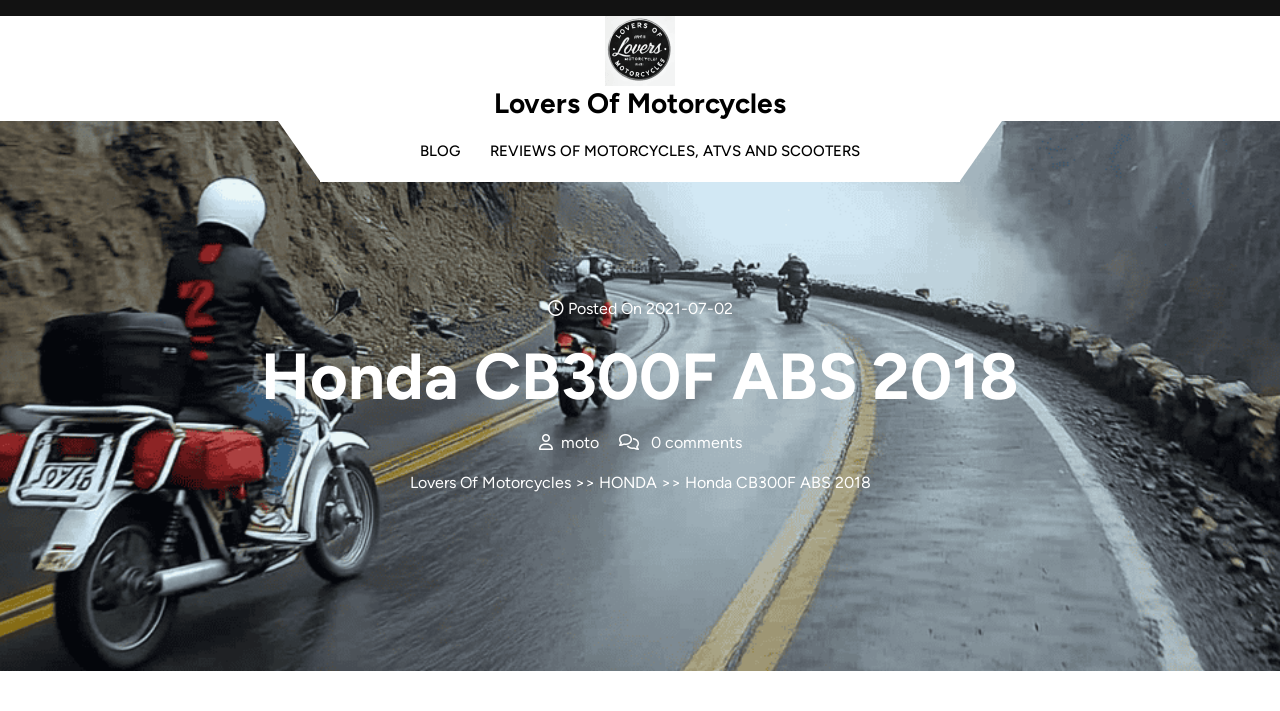

--- FILE ---
content_type: text/html; charset=UTF-8
request_url: https://loversofmoto.com/honda-cb300f-abs-2018/
body_size: 14543
content:

<!DOCTYPE html>
<html lang="en-US">
<head>

<meta http-equiv="Content-Type" content="text/html; charset=UTF-8" />
<meta name="viewport" content="width=device-width, initial-scale=1.0, maximum-scale=1.2, user-scalable=yes" />

<meta name='robots' content='index, follow, max-image-preview:large, max-snippet:-1, max-video-preview:-1' />
	<style>img:is([sizes="auto" i], [sizes^="auto," i]) { contain-intrinsic-size: 3000px 1500px }</style>
	
	<!-- This site is optimized with the Yoast SEO plugin v25.7 - https://yoast.com/wordpress/plugins/seo/ -->
	<title>Review of Honda CB300F ABS 2018: pictures, live photos &amp; description Honda CB300F ABS 2018 &#060; Lovers Of Motorcycles</title>
	<meta name="description" content="If you are interested in motorcycle technology, be sure to check the review of Honda CB300F ABS 2018: images, real photos." />
	<link rel="canonical" href="https://loversofmoto.com/honda-cb300f-abs-2018/" />
	<meta property="og:locale" content="en_US" />
	<meta property="og:type" content="article" />
	<meta property="og:title" content="Review of Honda CB300F ABS 2018: pictures, live photos &amp; description Honda CB300F ABS 2018 &#060; Lovers Of Motorcycles" />
	<meta property="og:description" content="If you are interested in motorcycle technology, be sure to check the review of Honda CB300F ABS 2018: images, real photos." />
	<meta property="og:url" content="https://loversofmoto.com/honda-cb300f-abs-2018/" />
	<meta property="og:site_name" content="Lovers Of Motorcycles" />
	<meta property="article:published_time" content="2021-07-02T10:22:19+00:00" />
	<meta property="article:modified_time" content="2024-01-26T02:41:34+00:00" />
	<meta property="og:image" content="http://loversofmoto.com/wp-content/uploads/2019/02/Honda-CB300F-ABS-2018-1.jpg" />
	<meta property="og:image:width" content="750" />
	<meta property="og:image:height" content="612" />
	<meta property="og:image:type" content="image/jpeg" />
	<meta name="author" content="moto" />
	<meta name="twitter:card" content="summary_large_image" />
	<meta name="twitter:label1" content="Written by" />
	<meta name="twitter:data1" content="moto" />
	<script type="application/ld+json" class="yoast-schema-graph">{"@context":"https://schema.org","@graph":[{"@type":"Article","@id":"https://loversofmoto.com/honda-cb300f-abs-2018/#article","isPartOf":{"@id":"https://loversofmoto.com/honda-cb300f-abs-2018/"},"author":{"name":"moto","@id":"https://loversofmoto.com/#/schema/person/e753170b83811eb2e8ff3db214fb86cf"},"headline":"Honda CB300F ABS 2018","datePublished":"2021-07-02T10:22:19+00:00","dateModified":"2024-01-26T02:41:34+00:00","mainEntityOfPage":{"@id":"https://loversofmoto.com/honda-cb300f-abs-2018/"},"wordCount":4,"commentCount":0,"publisher":{"@id":"https://loversofmoto.com/#organization"},"image":{"@id":"https://loversofmoto.com/honda-cb300f-abs-2018/#primaryimage"},"thumbnailUrl":"https://loversofmoto.com/wp-content/uploads/2019/02/Honda-CB300F-ABS-2018-1.jpg","articleSection":["HONDA"],"inLanguage":"en-US","potentialAction":[{"@type":"CommentAction","name":"Comment","target":["https://loversofmoto.com/honda-cb300f-abs-2018/#respond"]}]},{"@type":"WebPage","@id":"https://loversofmoto.com/honda-cb300f-abs-2018/","url":"https://loversofmoto.com/honda-cb300f-abs-2018/","name":"Review of Honda CB300F ABS 2018: pictures, live photos & description Honda CB300F ABS 2018 &#060; Lovers Of Motorcycles","isPartOf":{"@id":"https://loversofmoto.com/#website"},"primaryImageOfPage":{"@id":"https://loversofmoto.com/honda-cb300f-abs-2018/#primaryimage"},"image":{"@id":"https://loversofmoto.com/honda-cb300f-abs-2018/#primaryimage"},"thumbnailUrl":"https://loversofmoto.com/wp-content/uploads/2019/02/Honda-CB300F-ABS-2018-1.jpg","datePublished":"2021-07-02T10:22:19+00:00","dateModified":"2024-01-26T02:41:34+00:00","description":"If you are interested in motorcycle technology, be sure to check the review of Honda CB300F ABS 2018: images, real photos.","breadcrumb":{"@id":"https://loversofmoto.com/honda-cb300f-abs-2018/#breadcrumb"},"inLanguage":"en-US","potentialAction":[{"@type":"ReadAction","target":["https://loversofmoto.com/honda-cb300f-abs-2018/"]}]},{"@type":"ImageObject","inLanguage":"en-US","@id":"https://loversofmoto.com/honda-cb300f-abs-2018/#primaryimage","url":"https://loversofmoto.com/wp-content/uploads/2019/02/Honda-CB300F-ABS-2018-1.jpg","contentUrl":"https://loversofmoto.com/wp-content/uploads/2019/02/Honda-CB300F-ABS-2018-1.jpg","width":750,"height":612},{"@type":"BreadcrumbList","@id":"https://loversofmoto.com/honda-cb300f-abs-2018/#breadcrumb","itemListElement":[{"@type":"ListItem","position":1,"name":"Home","item":"https://loversofmoto.com/"},{"@type":"ListItem","position":2,"name":"blog","item":"https://loversofmoto.com/blog/"},{"@type":"ListItem","position":3,"name":"Honda CB300F ABS 2018"}]},{"@type":"WebSite","@id":"https://loversofmoto.com/#website","url":"https://loversofmoto.com/","name":"Lovers Of Motorcycles","description":"","publisher":{"@id":"https://loversofmoto.com/#organization"},"potentialAction":[{"@type":"SearchAction","target":{"@type":"EntryPoint","urlTemplate":"https://loversofmoto.com/?s={search_term_string}"},"query-input":{"@type":"PropertyValueSpecification","valueRequired":true,"valueName":"search_term_string"}}],"inLanguage":"en-US"},{"@type":"Organization","@id":"https://loversofmoto.com/#organization","name":"Lovers Of Motorcycles","url":"https://loversofmoto.com/","logo":{"@type":"ImageObject","inLanguage":"en-US","@id":"https://loversofmoto.com/#/schema/logo/image/","url":"https://loversofmoto.com/wp-content/uploads/2025/01/cropped-Lovers_Of_Motorcycles_Logo_1_Transparent.png","contentUrl":"https://loversofmoto.com/wp-content/uploads/2025/01/cropped-Lovers_Of_Motorcycles_Logo_1_Transparent.png","width":70,"height":70,"caption":"Lovers Of Motorcycles"},"image":{"@id":"https://loversofmoto.com/#/schema/logo/image/"}},{"@type":"Person","@id":"https://loversofmoto.com/#/schema/person/e753170b83811eb2e8ff3db214fb86cf","name":"moto"}]}</script>
	<!-- / Yoast SEO plugin. -->


<link rel='dns-prefetch' href='//www.googletagmanager.com' />
<link rel="alternate" type="application/rss+xml" title="Lovers Of Motorcycles &raquo; Feed" href="https://loversofmoto.com/feed/" />
<link rel="alternate" type="application/rss+xml" title="Lovers Of Motorcycles &raquo; Comments Feed" href="https://loversofmoto.com/comments/feed/" />
<link rel="alternate" type="application/rss+xml" title="Lovers Of Motorcycles &raquo; Honda CB300F ABS 2018 Comments Feed" href="https://loversofmoto.com/honda-cb300f-abs-2018/feed/" />
<script type="text/javascript">
/* <![CDATA[ */
window._wpemojiSettings = {"baseUrl":"https:\/\/s.w.org\/images\/core\/emoji\/16.0.1\/72x72\/","ext":".png","svgUrl":"https:\/\/s.w.org\/images\/core\/emoji\/16.0.1\/svg\/","svgExt":".svg","source":{"concatemoji":"https:\/\/loversofmoto.com\/wp-includes\/js\/wp-emoji-release.min.js?ver=6.8.3"}};
/*! This file is auto-generated */
!function(s,n){var o,i,e;function c(e){try{var t={supportTests:e,timestamp:(new Date).valueOf()};sessionStorage.setItem(o,JSON.stringify(t))}catch(e){}}function p(e,t,n){e.clearRect(0,0,e.canvas.width,e.canvas.height),e.fillText(t,0,0);var t=new Uint32Array(e.getImageData(0,0,e.canvas.width,e.canvas.height).data),a=(e.clearRect(0,0,e.canvas.width,e.canvas.height),e.fillText(n,0,0),new Uint32Array(e.getImageData(0,0,e.canvas.width,e.canvas.height).data));return t.every(function(e,t){return e===a[t]})}function u(e,t){e.clearRect(0,0,e.canvas.width,e.canvas.height),e.fillText(t,0,0);for(var n=e.getImageData(16,16,1,1),a=0;a<n.data.length;a++)if(0!==n.data[a])return!1;return!0}function f(e,t,n,a){switch(t){case"flag":return n(e,"\ud83c\udff3\ufe0f\u200d\u26a7\ufe0f","\ud83c\udff3\ufe0f\u200b\u26a7\ufe0f")?!1:!n(e,"\ud83c\udde8\ud83c\uddf6","\ud83c\udde8\u200b\ud83c\uddf6")&&!n(e,"\ud83c\udff4\udb40\udc67\udb40\udc62\udb40\udc65\udb40\udc6e\udb40\udc67\udb40\udc7f","\ud83c\udff4\u200b\udb40\udc67\u200b\udb40\udc62\u200b\udb40\udc65\u200b\udb40\udc6e\u200b\udb40\udc67\u200b\udb40\udc7f");case"emoji":return!a(e,"\ud83e\udedf")}return!1}function g(e,t,n,a){var r="undefined"!=typeof WorkerGlobalScope&&self instanceof WorkerGlobalScope?new OffscreenCanvas(300,150):s.createElement("canvas"),o=r.getContext("2d",{willReadFrequently:!0}),i=(o.textBaseline="top",o.font="600 32px Arial",{});return e.forEach(function(e){i[e]=t(o,e,n,a)}),i}function t(e){var t=s.createElement("script");t.src=e,t.defer=!0,s.head.appendChild(t)}"undefined"!=typeof Promise&&(o="wpEmojiSettingsSupports",i=["flag","emoji"],n.supports={everything:!0,everythingExceptFlag:!0},e=new Promise(function(e){s.addEventListener("DOMContentLoaded",e,{once:!0})}),new Promise(function(t){var n=function(){try{var e=JSON.parse(sessionStorage.getItem(o));if("object"==typeof e&&"number"==typeof e.timestamp&&(new Date).valueOf()<e.timestamp+604800&&"object"==typeof e.supportTests)return e.supportTests}catch(e){}return null}();if(!n){if("undefined"!=typeof Worker&&"undefined"!=typeof OffscreenCanvas&&"undefined"!=typeof URL&&URL.createObjectURL&&"undefined"!=typeof Blob)try{var e="postMessage("+g.toString()+"("+[JSON.stringify(i),f.toString(),p.toString(),u.toString()].join(",")+"));",a=new Blob([e],{type:"text/javascript"}),r=new Worker(URL.createObjectURL(a),{name:"wpTestEmojiSupports"});return void(r.onmessage=function(e){c(n=e.data),r.terminate(),t(n)})}catch(e){}c(n=g(i,f,p,u))}t(n)}).then(function(e){for(var t in e)n.supports[t]=e[t],n.supports.everything=n.supports.everything&&n.supports[t],"flag"!==t&&(n.supports.everythingExceptFlag=n.supports.everythingExceptFlag&&n.supports[t]);n.supports.everythingExceptFlag=n.supports.everythingExceptFlag&&!n.supports.flag,n.DOMReady=!1,n.readyCallback=function(){n.DOMReady=!0}}).then(function(){return e}).then(function(){var e;n.supports.everything||(n.readyCallback(),(e=n.source||{}).concatemoji?t(e.concatemoji):e.wpemoji&&e.twemoji&&(t(e.twemoji),t(e.wpemoji)))}))}((window,document),window._wpemojiSettings);
/* ]]> */
</script>
<style id='wp-emoji-styles-inline-css' type='text/css'>

	img.wp-smiley, img.emoji {
		display: inline !important;
		border: none !important;
		box-shadow: none !important;
		height: 1em !important;
		width: 1em !important;
		margin: 0 0.07em !important;
		vertical-align: -0.1em !important;
		background: none !important;
		padding: 0 !important;
	}
</style>
<link rel='stylesheet' id='wp-block-library-css' href='https://loversofmoto.com/wp-includes/css/dist/block-library/style.min.css?ver=6.8.3' type='text/css' media='all' />
<style id='wp-block-library-theme-inline-css' type='text/css'>
.wp-block-audio :where(figcaption){color:#555;font-size:13px;text-align:center}.is-dark-theme .wp-block-audio :where(figcaption){color:#ffffffa6}.wp-block-audio{margin:0 0 1em}.wp-block-code{border:1px solid #ccc;border-radius:4px;font-family:Menlo,Consolas,monaco,monospace;padding:.8em 1em}.wp-block-embed :where(figcaption){color:#555;font-size:13px;text-align:center}.is-dark-theme .wp-block-embed :where(figcaption){color:#ffffffa6}.wp-block-embed{margin:0 0 1em}.blocks-gallery-caption{color:#555;font-size:13px;text-align:center}.is-dark-theme .blocks-gallery-caption{color:#ffffffa6}:root :where(.wp-block-image figcaption){color:#555;font-size:13px;text-align:center}.is-dark-theme :root :where(.wp-block-image figcaption){color:#ffffffa6}.wp-block-image{margin:0 0 1em}.wp-block-pullquote{border-bottom:4px solid;border-top:4px solid;color:currentColor;margin-bottom:1.75em}.wp-block-pullquote cite,.wp-block-pullquote footer,.wp-block-pullquote__citation{color:currentColor;font-size:.8125em;font-style:normal;text-transform:uppercase}.wp-block-quote{border-left:.25em solid;margin:0 0 1.75em;padding-left:1em}.wp-block-quote cite,.wp-block-quote footer{color:currentColor;font-size:.8125em;font-style:normal;position:relative}.wp-block-quote:where(.has-text-align-right){border-left:none;border-right:.25em solid;padding-left:0;padding-right:1em}.wp-block-quote:where(.has-text-align-center){border:none;padding-left:0}.wp-block-quote.is-large,.wp-block-quote.is-style-large,.wp-block-quote:where(.is-style-plain){border:none}.wp-block-search .wp-block-search__label{font-weight:700}.wp-block-search__button{border:1px solid #ccc;padding:.375em .625em}:where(.wp-block-group.has-background){padding:1.25em 2.375em}.wp-block-separator.has-css-opacity{opacity:.4}.wp-block-separator{border:none;border-bottom:2px solid;margin-left:auto;margin-right:auto}.wp-block-separator.has-alpha-channel-opacity{opacity:1}.wp-block-separator:not(.is-style-wide):not(.is-style-dots){width:100px}.wp-block-separator.has-background:not(.is-style-dots){border-bottom:none;height:1px}.wp-block-separator.has-background:not(.is-style-wide):not(.is-style-dots){height:2px}.wp-block-table{margin:0 0 1em}.wp-block-table td,.wp-block-table th{word-break:normal}.wp-block-table :where(figcaption){color:#555;font-size:13px;text-align:center}.is-dark-theme .wp-block-table :where(figcaption){color:#ffffffa6}.wp-block-video :where(figcaption){color:#555;font-size:13px;text-align:center}.is-dark-theme .wp-block-video :where(figcaption){color:#ffffffa6}.wp-block-video{margin:0 0 1em}:root :where(.wp-block-template-part.has-background){margin-bottom:0;margin-top:0;padding:1.25em 2.375em}
</style>
<style id='classic-theme-styles-inline-css' type='text/css'>
/*! This file is auto-generated */
.wp-block-button__link{color:#fff;background-color:#32373c;border-radius:9999px;box-shadow:none;text-decoration:none;padding:calc(.667em + 2px) calc(1.333em + 2px);font-size:1.125em}.wp-block-file__button{background:#32373c;color:#fff;text-decoration:none}
</style>
<style id='global-styles-inline-css' type='text/css'>
:root{--wp--preset--aspect-ratio--square: 1;--wp--preset--aspect-ratio--4-3: 4/3;--wp--preset--aspect-ratio--3-4: 3/4;--wp--preset--aspect-ratio--3-2: 3/2;--wp--preset--aspect-ratio--2-3: 2/3;--wp--preset--aspect-ratio--16-9: 16/9;--wp--preset--aspect-ratio--9-16: 9/16;--wp--preset--color--black: #000000;--wp--preset--color--cyan-bluish-gray: #abb8c3;--wp--preset--color--white: #ffffff;--wp--preset--color--pale-pink: #f78da7;--wp--preset--color--vivid-red: #cf2e2e;--wp--preset--color--luminous-vivid-orange: #ff6900;--wp--preset--color--luminous-vivid-amber: #fcb900;--wp--preset--color--light-green-cyan: #7bdcb5;--wp--preset--color--vivid-green-cyan: #00d084;--wp--preset--color--pale-cyan-blue: #8ed1fc;--wp--preset--color--vivid-cyan-blue: #0693e3;--wp--preset--color--vivid-purple: #9b51e0;--wp--preset--gradient--vivid-cyan-blue-to-vivid-purple: linear-gradient(135deg,rgba(6,147,227,1) 0%,rgb(155,81,224) 100%);--wp--preset--gradient--light-green-cyan-to-vivid-green-cyan: linear-gradient(135deg,rgb(122,220,180) 0%,rgb(0,208,130) 100%);--wp--preset--gradient--luminous-vivid-amber-to-luminous-vivid-orange: linear-gradient(135deg,rgba(252,185,0,1) 0%,rgba(255,105,0,1) 100%);--wp--preset--gradient--luminous-vivid-orange-to-vivid-red: linear-gradient(135deg,rgba(255,105,0,1) 0%,rgb(207,46,46) 100%);--wp--preset--gradient--very-light-gray-to-cyan-bluish-gray: linear-gradient(135deg,rgb(238,238,238) 0%,rgb(169,184,195) 100%);--wp--preset--gradient--cool-to-warm-spectrum: linear-gradient(135deg,rgb(74,234,220) 0%,rgb(151,120,209) 20%,rgb(207,42,186) 40%,rgb(238,44,130) 60%,rgb(251,105,98) 80%,rgb(254,248,76) 100%);--wp--preset--gradient--blush-light-purple: linear-gradient(135deg,rgb(255,206,236) 0%,rgb(152,150,240) 100%);--wp--preset--gradient--blush-bordeaux: linear-gradient(135deg,rgb(254,205,165) 0%,rgb(254,45,45) 50%,rgb(107,0,62) 100%);--wp--preset--gradient--luminous-dusk: linear-gradient(135deg,rgb(255,203,112) 0%,rgb(199,81,192) 50%,rgb(65,88,208) 100%);--wp--preset--gradient--pale-ocean: linear-gradient(135deg,rgb(255,245,203) 0%,rgb(182,227,212) 50%,rgb(51,167,181) 100%);--wp--preset--gradient--electric-grass: linear-gradient(135deg,rgb(202,248,128) 0%,rgb(113,206,126) 100%);--wp--preset--gradient--midnight: linear-gradient(135deg,rgb(2,3,129) 0%,rgb(40,116,252) 100%);--wp--preset--font-size--small: 13px;--wp--preset--font-size--medium: 20px;--wp--preset--font-size--large: 36px;--wp--preset--font-size--x-large: 42px;--wp--preset--spacing--20: 0.44rem;--wp--preset--spacing--30: 0.67rem;--wp--preset--spacing--40: 1rem;--wp--preset--spacing--50: 1.5rem;--wp--preset--spacing--60: 2.25rem;--wp--preset--spacing--70: 3.38rem;--wp--preset--spacing--80: 5.06rem;--wp--preset--shadow--natural: 6px 6px 9px rgba(0, 0, 0, 0.2);--wp--preset--shadow--deep: 12px 12px 50px rgba(0, 0, 0, 0.4);--wp--preset--shadow--sharp: 6px 6px 0px rgba(0, 0, 0, 0.2);--wp--preset--shadow--outlined: 6px 6px 0px -3px rgba(255, 255, 255, 1), 6px 6px rgba(0, 0, 0, 1);--wp--preset--shadow--crisp: 6px 6px 0px rgba(0, 0, 0, 1);}:where(.is-layout-flex){gap: 0.5em;}:where(.is-layout-grid){gap: 0.5em;}body .is-layout-flex{display: flex;}.is-layout-flex{flex-wrap: wrap;align-items: center;}.is-layout-flex > :is(*, div){margin: 0;}body .is-layout-grid{display: grid;}.is-layout-grid > :is(*, div){margin: 0;}:where(.wp-block-columns.is-layout-flex){gap: 2em;}:where(.wp-block-columns.is-layout-grid){gap: 2em;}:where(.wp-block-post-template.is-layout-flex){gap: 1.25em;}:where(.wp-block-post-template.is-layout-grid){gap: 1.25em;}.has-black-color{color: var(--wp--preset--color--black) !important;}.has-cyan-bluish-gray-color{color: var(--wp--preset--color--cyan-bluish-gray) !important;}.has-white-color{color: var(--wp--preset--color--white) !important;}.has-pale-pink-color{color: var(--wp--preset--color--pale-pink) !important;}.has-vivid-red-color{color: var(--wp--preset--color--vivid-red) !important;}.has-luminous-vivid-orange-color{color: var(--wp--preset--color--luminous-vivid-orange) !important;}.has-luminous-vivid-amber-color{color: var(--wp--preset--color--luminous-vivid-amber) !important;}.has-light-green-cyan-color{color: var(--wp--preset--color--light-green-cyan) !important;}.has-vivid-green-cyan-color{color: var(--wp--preset--color--vivid-green-cyan) !important;}.has-pale-cyan-blue-color{color: var(--wp--preset--color--pale-cyan-blue) !important;}.has-vivid-cyan-blue-color{color: var(--wp--preset--color--vivid-cyan-blue) !important;}.has-vivid-purple-color{color: var(--wp--preset--color--vivid-purple) !important;}.has-black-background-color{background-color: var(--wp--preset--color--black) !important;}.has-cyan-bluish-gray-background-color{background-color: var(--wp--preset--color--cyan-bluish-gray) !important;}.has-white-background-color{background-color: var(--wp--preset--color--white) !important;}.has-pale-pink-background-color{background-color: var(--wp--preset--color--pale-pink) !important;}.has-vivid-red-background-color{background-color: var(--wp--preset--color--vivid-red) !important;}.has-luminous-vivid-orange-background-color{background-color: var(--wp--preset--color--luminous-vivid-orange) !important;}.has-luminous-vivid-amber-background-color{background-color: var(--wp--preset--color--luminous-vivid-amber) !important;}.has-light-green-cyan-background-color{background-color: var(--wp--preset--color--light-green-cyan) !important;}.has-vivid-green-cyan-background-color{background-color: var(--wp--preset--color--vivid-green-cyan) !important;}.has-pale-cyan-blue-background-color{background-color: var(--wp--preset--color--pale-cyan-blue) !important;}.has-vivid-cyan-blue-background-color{background-color: var(--wp--preset--color--vivid-cyan-blue) !important;}.has-vivid-purple-background-color{background-color: var(--wp--preset--color--vivid-purple) !important;}.has-black-border-color{border-color: var(--wp--preset--color--black) !important;}.has-cyan-bluish-gray-border-color{border-color: var(--wp--preset--color--cyan-bluish-gray) !important;}.has-white-border-color{border-color: var(--wp--preset--color--white) !important;}.has-pale-pink-border-color{border-color: var(--wp--preset--color--pale-pink) !important;}.has-vivid-red-border-color{border-color: var(--wp--preset--color--vivid-red) !important;}.has-luminous-vivid-orange-border-color{border-color: var(--wp--preset--color--luminous-vivid-orange) !important;}.has-luminous-vivid-amber-border-color{border-color: var(--wp--preset--color--luminous-vivid-amber) !important;}.has-light-green-cyan-border-color{border-color: var(--wp--preset--color--light-green-cyan) !important;}.has-vivid-green-cyan-border-color{border-color: var(--wp--preset--color--vivid-green-cyan) !important;}.has-pale-cyan-blue-border-color{border-color: var(--wp--preset--color--pale-cyan-blue) !important;}.has-vivid-cyan-blue-border-color{border-color: var(--wp--preset--color--vivid-cyan-blue) !important;}.has-vivid-purple-border-color{border-color: var(--wp--preset--color--vivid-purple) !important;}.has-vivid-cyan-blue-to-vivid-purple-gradient-background{background: var(--wp--preset--gradient--vivid-cyan-blue-to-vivid-purple) !important;}.has-light-green-cyan-to-vivid-green-cyan-gradient-background{background: var(--wp--preset--gradient--light-green-cyan-to-vivid-green-cyan) !important;}.has-luminous-vivid-amber-to-luminous-vivid-orange-gradient-background{background: var(--wp--preset--gradient--luminous-vivid-amber-to-luminous-vivid-orange) !important;}.has-luminous-vivid-orange-to-vivid-red-gradient-background{background: var(--wp--preset--gradient--luminous-vivid-orange-to-vivid-red) !important;}.has-very-light-gray-to-cyan-bluish-gray-gradient-background{background: var(--wp--preset--gradient--very-light-gray-to-cyan-bluish-gray) !important;}.has-cool-to-warm-spectrum-gradient-background{background: var(--wp--preset--gradient--cool-to-warm-spectrum) !important;}.has-blush-light-purple-gradient-background{background: var(--wp--preset--gradient--blush-light-purple) !important;}.has-blush-bordeaux-gradient-background{background: var(--wp--preset--gradient--blush-bordeaux) !important;}.has-luminous-dusk-gradient-background{background: var(--wp--preset--gradient--luminous-dusk) !important;}.has-pale-ocean-gradient-background{background: var(--wp--preset--gradient--pale-ocean) !important;}.has-electric-grass-gradient-background{background: var(--wp--preset--gradient--electric-grass) !important;}.has-midnight-gradient-background{background: var(--wp--preset--gradient--midnight) !important;}.has-small-font-size{font-size: var(--wp--preset--font-size--small) !important;}.has-medium-font-size{font-size: var(--wp--preset--font-size--medium) !important;}.has-large-font-size{font-size: var(--wp--preset--font-size--large) !important;}.has-x-large-font-size{font-size: var(--wp--preset--font-size--x-large) !important;}
:where(.wp-block-post-template.is-layout-flex){gap: 1.25em;}:where(.wp-block-post-template.is-layout-grid){gap: 1.25em;}
:where(.wp-block-columns.is-layout-flex){gap: 2em;}:where(.wp-block-columns.is-layout-grid){gap: 2em;}
:root :where(.wp-block-pullquote){font-size: 1.5em;line-height: 1.6;}
</style>
<link rel='stylesheet' id='related-posts-by-taxonomy-css' href='https://loversofmoto.com/wp-content/plugins/related-posts-by-taxonomy/includes/assets/css/styles.css?ver=6.8.3' type='text/css' media='all' />
<link rel='stylesheet' id='Figtree-css' href='https://loversofmoto.com/wp-content/fonts/eb30ee7d693bd883ce5bd37b190ca785.css?ver=1.0' type='text/css' media='all' />
<link rel='stylesheet' id='bootstrap-css-css' href='https://loversofmoto.com/wp-content/themes/ev-bike-shop/assets/css/bootstrap.css?ver=4.5.0' type='text/css' media='all' />
<link rel='stylesheet' id='fontawesome-css-css' href='https://loversofmoto.com/wp-content/themes/ev-bike-shop/assets/css/fontawesome-all.css?ver=4.5.0' type='text/css' media='all' />
<link rel='stylesheet' id='ev-bike-shop-style-css' href='https://loversofmoto.com/wp-content/themes/ev-bike-shop/style.css?ver=6.8.3' type='text/css' media='all' />
<style id='ev-bike-shop-style-inline-css' type='text/css'>
:root {--primary-theme-color: #3EB489!important;}.scroll-up{right: 30px;!important;left: auto;!important;}

				.header-image-box{
					background-image: url(https://loversofmoto.com/wp-content/uploads/2025/01/cropped-u9776164133_few_motorcycles_ATVs_and_scooters_on_the_same_roa_c891dfb1-9535-44bf-a40b-485125376a53_0.png) !important;
					-webkit-background-size: cover !important;
					-moz-background-size: cover !important;
					-o-background-size: cover !important;
					background-size: cover !important;
					height: 550px;
				    display: flex;
				    align-items: center;
				}

		.custom-logo{
			height: px !important;
			width: px !important;
		}
	
</style>
<link rel='stylesheet' id='ev-bike-shop-responsive-css-css' href='https://loversofmoto.com/wp-content/themes/ev-bike-shop/assets/css/responsive.css?ver=2.3.4' type='text/css' media='all' />
<link rel='stylesheet' id='animate-css-css' href='https://loversofmoto.com/wp-content/themes/ev-bike-shop/assets/css/animate.css?ver=6.8.3' type='text/css' media='all' />
<link rel='stylesheet' id='recent-posts-widget-with-thumbnails-public-style-css' href='https://loversofmoto.com/wp-content/plugins/recent-posts-widget-with-thumbnails/public.css?ver=7.1.1' type='text/css' media='all' />
<link rel='stylesheet' id='jquery-lazyloadxt-spinner-css-css' href='//loversofmoto.com/wp-content/plugins/a3-lazy-load/assets/css/jquery.lazyloadxt.spinner.css?ver=6.8.3' type='text/css' media='all' />
<link rel='stylesheet' id='a3a3_lazy_load-css' href='//loversofmoto.com/wp-content/uploads/sass/a3_lazy_load.min.css?ver=1586152085' type='text/css' media='all' />
<script type="text/javascript" src="https://loversofmoto.com/wp-includes/js/jquery/jquery.min.js?ver=3.7.1" id="jquery-core-js"></script>
<script type="text/javascript" src="https://loversofmoto.com/wp-includes/js/jquery/jquery-migrate.min.js?ver=3.4.1" id="jquery-migrate-js"></script>
<script type="text/javascript" src="https://loversofmoto.com/wp-content/themes/ev-bike-shop/assets/js/wow.js?ver=6.8.3" id="wow-js-js"></script>

<!-- Google tag (gtag.js) snippet added by Site Kit -->
<!-- Google Analytics snippet added by Site Kit -->
<script type="text/javascript" src="https://www.googletagmanager.com/gtag/js?id=G-X9KSH3HQ8V" id="google_gtagjs-js" async></script>
<script type="text/javascript" id="google_gtagjs-js-after">
/* <![CDATA[ */
window.dataLayer = window.dataLayer || [];function gtag(){dataLayer.push(arguments);}
gtag("set","linker",{"domains":["loversofmoto.com"]});
gtag("js", new Date());
gtag("set", "developer_id.dZTNiMT", true);
gtag("config", "G-X9KSH3HQ8V");
/* ]]> */
</script>
<link rel="https://api.w.org/" href="https://loversofmoto.com/wp-json/" /><link rel="alternate" title="JSON" type="application/json" href="https://loversofmoto.com/wp-json/wp/v2/posts/33079" /><link rel="EditURI" type="application/rsd+xml" title="RSD" href="https://loversofmoto.com/xmlrpc.php?rsd" />
<meta name="generator" content="WordPress 6.8.3" />
<link rel='shortlink' href='https://loversofmoto.com/?p=33079' />
<link rel="alternate" title="oEmbed (JSON)" type="application/json+oembed" href="https://loversofmoto.com/wp-json/oembed/1.0/embed?url=https%3A%2F%2Floversofmoto.com%2Fhonda-cb300f-abs-2018%2F" />
<link rel="alternate" title="oEmbed (XML)" type="text/xml+oembed" href="https://loversofmoto.com/wp-json/oembed/1.0/embed?url=https%3A%2F%2Floversofmoto.com%2Fhonda-cb300f-abs-2018%2F&#038;format=xml" />
<meta name="generator" content="Site Kit by Google 1.170.0" /><style type="text/css" id="custom-background-css">
body.custom-background { background-color: #ffffff; }
</style>
	<link rel="icon" href="https://loversofmoto.com/wp-content/uploads/2016/06/cropped-loversofmoto_logo-32x32.png" sizes="32x32" />
<link rel="icon" href="https://loversofmoto.com/wp-content/uploads/2016/06/cropped-loversofmoto_logo-192x192.png" sizes="192x192" />
<link rel="apple-touch-icon" href="https://loversofmoto.com/wp-content/uploads/2016/06/cropped-loversofmoto_logo-180x180.png" />
<meta name="msapplication-TileImage" content="https://loversofmoto.com/wp-content/uploads/2016/06/cropped-loversofmoto_logo-270x270.png" />

</head>

<body class="wp-singular post-template-default single single-post postid-33079 single-format-standard custom-background wp-custom-logo wp-embed-responsive wp-theme-ev-bike-shop">

<a class="skip-link screen-reader-text" href="#content">Skip to content</a>

<div class="topheader">
	<div class="container-fluid">
		<div class="row">
			<div class="col-lg-7 col-md-6 col-sm-6 text-md-start text-center align-self-center adver-text py-2">
							</div>
			<div class="col-lg-5 col-md-6 col-sm-6 align-self-center text-center text-md-end py-2">
											</div>
		</div>
	</div>
</div>

<div class="middle-header">
	<div class="container">
		<div class="row">
			<div class="col-lg-4 col-md-4 col-sm-4 align-self-center">
							</div>
			<div class="col-lg-4 col-md-4 col-sm-4 align-self-center">
				<div class="logo text-center mb-3 mb-md-0">
					<div class="logo-image ">
						<a href="https://loversofmoto.com/" class="custom-logo-link" rel="home"><img width="70" height="70" src="https://loversofmoto.com/wp-content/uploads/2025/01/cropped-Lovers_Of_Motorcycles_Logo_1_Transparent.png" class="custom-logo" alt="Lovers Of Motorcycles" decoding="async" srcset="https://loversofmoto.com/wp-content/uploads/2025/01/cropped-Lovers_Of_Motorcycles_Logo_1_Transparent.png 70w, https://loversofmoto.com/wp-content/uploads/2025/01/cropped-Lovers_Of_Motorcycles_Logo_1_Transparent-60x60.png 60w" sizes="(max-width: 70px) 100vw, 70px" /></a>					</div>
					<div class="logo-content">
						<a href="https://loversofmoto.com/" title="Lovers Of Motorcycles">Lovers Of Motorcycles</a>					</div>
				</div>
			</div>
			<div class="col-lg-4 col-md-4 col-sm-4 align-self-center">
							</div>
		</div>
	</div>
</div>

<header id="site-navigation" class="header text-center  py-2 sticky-header">
	<div class="container">
		<div class="nav-header-menu">
			<button class="menu-toggle my-2 py-2 px-3" aria-controls="top-menu" aria-expanded="false" type="button">
				<span aria-hidden="true">Menu</span>
			</button>
			<nav id="main-menu" class="close-panal">
				<false class="menu"><ul>
<li class="page_item page-item-46391 current_page_parent"><a href="https://loversofmoto.com/blog/">blog</a></li>
<li class="page_item page-item-32239"><a href="https://loversofmoto.com/">Reviews of motorcycles, ATVs and scooters</a></li>
</ul></false>
				<button class="close-menu my-2 p-2" type="button">
					<span aria-hidden="true"><i class="fa fa-times"></i></span>
				</button>
			</nav>
		</div>
	</div>
</header>
<div class="header-image-box text-center">
  <div class="container">
            <div class="headerimgbox-meta">
          <span><i class="far fa-clock"></i> Posted On 2021-07-02</span>
        </div>
        <h1 class="my-3">Honda CB300F ABS 2018</h1>
        <div class="headerimgbox-meta">
                      <span><i class="far fa-user me-2"></i>moto</span>
                    <span class="ms-3"><i class="far fa-comments me-2"></i> 0 comments</span>
        </div>
              <div class="crumb-box mt-3">
        <a href="https://loversofmoto.com">Lovers Of Motorcycles</a> >> <a href="https://loversofmoto.com/category/honda/" rel="category tag">HONDA</a> >> Honda CB300F ABS 2018      </div>
      </div>
</div>

<div id="content" class="mt-5">
  <div class="container">
    <div class="row">
      <div class="col-lg-8 col-md-8">
        <div id="post-33079" class="post-single mb-4 post-33079 post type-post status-publish format-standard has-post-thumbnail hentry category-honda">
      <div class="post-thumbnail post-img">
      <img width="750" height="612" src="//loversofmoto.com/wp-content/plugins/a3-lazy-load/assets/images/lazy_placeholder.gif" data-lazy-type="image" data-src="https://loversofmoto.com/wp-content/uploads/2019/02/Honda-CB300F-ABS-2018-1.jpg" class="lazy lazy-hidden attachment- size- wp-post-image" alt="" decoding="async" fetchpriority="high" srcset="" data-srcset="https://loversofmoto.com/wp-content/uploads/2019/02/Honda-CB300F-ABS-2018-1.jpg 750w, https://loversofmoto.com/wp-content/uploads/2019/02/Honda-CB300F-ABS-2018-1-300x245.jpg 300w" sizes="(max-width: 750px) 100vw, 750px" /><noscript><img width="750" height="612" src="https://loversofmoto.com/wp-content/uploads/2019/02/Honda-CB300F-ABS-2018-1.jpg" class="attachment- size- wp-post-image" alt="" decoding="async" fetchpriority="high" srcset="https://loversofmoto.com/wp-content/uploads/2019/02/Honda-CB300F-ABS-2018-1.jpg 750w, https://loversofmoto.com/wp-content/uploads/2019/02/Honda-CB300F-ABS-2018-1-300x245.jpg 300w" sizes="(max-width: 750px) 100vw, 750px" /></noscript>    </div>
    <div class="post-info my-2">
          <span class="entry-date"><i class="fa fa-calendar"></i> <a href="https://loversofmoto.com/2021/07/02/">2021-07-02<span class="screen-reader-text">2021-07-02</span></a></span>
              <span class="entry-author"><i class="fa fa-user"></i> <a href="https://loversofmoto.com/author/moto/">moto<span class="screen-reader-text">moto</span></a></span>
              <i class="fas fa-comments"></i><span class="entry-comments ms-2">0 Comments</span>
        <div class="link-edit">
           </div>
	</div>
  <div class="post-content">
    <p><img class="lazy lazy-hidden" alt='Honda CB300F ABS 2018 photo - 1' src="//loversofmoto.com/wp-content/plugins/a3-lazy-load/assets/images/lazy_placeholder.gif" data-lazy-type="image" data-src='http://loversofmoto.com/wp-content/uploads/parser/Honda-CB300F-ABS-2018-1.jpg'><noscript><img alt='Honda CB300F ABS 2018 photo - 1' src='http://loversofmoto.com/wp-content/uploads/parser/Honda-CB300F-ABS-2018-1.jpg'></noscript></p>
<p><img class="lazy lazy-hidden" alt='Honda CB300F ABS 2018 photo - 2' src="//loversofmoto.com/wp-content/plugins/a3-lazy-load/assets/images/lazy_placeholder.gif" data-lazy-type="image" data-src='http://loversofmoto.com/wp-content/uploads/parser/Honda-CB300F-ABS-2018-2.jpg'><noscript><img alt='Honda CB300F ABS 2018 photo - 2' src='http://loversofmoto.com/wp-content/uploads/parser/Honda-CB300F-ABS-2018-2.jpg'></noscript></p>
<p><img class="lazy lazy-hidden" alt='Honda CB300F ABS 2018 photo - 3' src="//loversofmoto.com/wp-content/plugins/a3-lazy-load/assets/images/lazy_placeholder.gif" data-lazy-type="image" data-src='http://loversofmoto.com/wp-content/uploads/parser/Honda-CB300F-ABS-2018-3.jpg'><noscript><img alt='Honda CB300F ABS 2018 photo - 3' src='http://loversofmoto.com/wp-content/uploads/parser/Honda-CB300F-ABS-2018-3.jpg'></noscript></p>
<p><img class="lazy lazy-hidden" alt='Honda CB300F ABS 2018 photo - 4' src="//loversofmoto.com/wp-content/plugins/a3-lazy-load/assets/images/lazy_placeholder.gif" data-lazy-type="image" data-src='http://loversofmoto.com/wp-content/uploads/parser/Honda-CB300F-ABS-2018-4.jpg'><noscript><img alt='Honda CB300F ABS 2018 photo - 4' src='http://loversofmoto.com/wp-content/uploads/parser/Honda-CB300F-ABS-2018-4.jpg'></noscript></p>
                        <div class="single-post-category mt-3">
    		<span class="category">Categories:</span>
    			<ul class="post-categories">
	<li><a href="https://loversofmoto.com/category/honda/" rel="category tag">HONDA</a></li></ul>    	</div>
      </div>
</div>    <div id="comments" class="comments-area">
        
        	<div id="respond" class="comment-respond">
		<h2 id="reply-title" class="comment-reply-title">Leave a Reply</h2><p class="must-log-in">You must be <a href="https://loversofmoto.com/wp-login.php?redirect_to=https%3A%2F%2Floversofmoto.com%2Fhonda-cb300f-abs-2018%2F">logged in</a> to post a comment.</p>	</div><!-- #respond -->
	    </div>
     <div class="related-post">
        <h3>Related Post</h3>
        <div class="row">
                            <div class="col-xl-4 col-lg-6 col-md-6 col-12">
                  <div id="post-8856" class="post-box mb-4 post-8856 post type-post status-publish format-standard has-post-thumbnail hentry category-honda">
                      <div class="box">
                        <div class="post-thumbnail">        
                                                          <img width="640" height="284" src="//loversofmoto.com/wp-content/plugins/a3-lazy-load/assets/images/lazy_placeholder.gif" data-lazy-type="image" data-src="https://loversofmoto.com/wp-content/uploads/2016/06/Honda-VF-500-F-2-1986-1-640x284.jpg" class="lazy lazy-hidden attachment-post-thumbnail size-post-thumbnail wp-post-image" alt="" decoding="async" /><noscript><img width="640" height="284" src="https://loversofmoto.com/wp-content/uploads/2016/06/Honda-VF-500-F-2-1986-1-640x284.jpg" class="attachment-post-thumbnail size-post-thumbnail wp-post-image" alt="" decoding="async" /></noscript>                                                    </div>
                        <div class="box-content">
                          <p class="slider-button mb-0">
                            <a href="https://loversofmoto.com/honda-vf-500-f-2-1986/">Read More<i class="fas fa-angle-right ms-2"></i></a>
                          </p>
                        </div>
                      </div>
                      <div class="post-content-box p-3">
                        <h3 class="post-title mb-2 mt-2"><a href="https://loversofmoto.com/honda-vf-500-f-2-1986/">Honda VF 500 F 2 1986</a></h3>
                        <div class="post-content">
                          &nbsp;                        </div>
                      </div>
                  </div>
                </div>
                            <div class="col-xl-4 col-lg-6 col-md-6 col-12">
                  <div id="post-36469" class="post-box mb-4 post-36469 post type-post status-publish format-standard has-post-thumbnail hentry category-honda">
                      <div class="box">
                        <div class="post-thumbnail">        
                                                          <img width="640" height="284" src="//loversofmoto.com/wp-content/plugins/a3-lazy-load/assets/images/lazy_placeholder.gif" data-lazy-type="image" data-src="https://loversofmoto.com/wp-content/uploads/2019/02/Honda-Silver-Wing-ABS-2017-1-640x284.jpg" class="lazy lazy-hidden attachment-post-thumbnail size-post-thumbnail wp-post-image" alt="" decoding="async" /><noscript><img width="640" height="284" src="https://loversofmoto.com/wp-content/uploads/2019/02/Honda-Silver-Wing-ABS-2017-1-640x284.jpg" class="attachment-post-thumbnail size-post-thumbnail wp-post-image" alt="" decoding="async" /></noscript>                                                    </div>
                        <div class="box-content">
                          <p class="slider-button mb-0">
                            <a href="https://loversofmoto.com/honda-silver-wing-abs-2017/">Read More<i class="fas fa-angle-right ms-2"></i></a>
                          </p>
                        </div>
                      </div>
                      <div class="post-content-box p-3">
                        <h3 class="post-title mb-2 mt-2"><a href="https://loversofmoto.com/honda-silver-wing-abs-2017/">Honda Silver Wing ABS 2017</a></h3>
                        <div class="post-content">
                                                  </div>
                      </div>
                  </div>
                </div>
                            <div class="col-xl-4 col-lg-6 col-md-6 col-12">
                  <div id="post-7626" class="post-box mb-4 post-7626 post type-post status-publish format-standard has-post-thumbnail hentry category-honda">
                      <div class="box">
                        <div class="post-thumbnail">        
                                                          <img width="680" height="284" src="//loversofmoto.com/wp-content/plugins/a3-lazy-load/assets/images/lazy_placeholder.gif" data-lazy-type="image" data-src="https://loversofmoto.com/wp-content/uploads/2016/06/Honda-CB-400-N-1982-1-680x284.gif" class="lazy lazy-hidden attachment-post-thumbnail size-post-thumbnail wp-post-image" alt="" decoding="async" loading="lazy" /><noscript><img width="680" height="284" src="https://loversofmoto.com/wp-content/uploads/2016/06/Honda-CB-400-N-1982-1-680x284.gif" class="attachment-post-thumbnail size-post-thumbnail wp-post-image" alt="" decoding="async" loading="lazy" /></noscript>                                                    </div>
                        <div class="box-content">
                          <p class="slider-button mb-0">
                            <a href="https://loversofmoto.com/honda-cb-400-n-1982/">Read More<i class="fas fa-angle-right ms-2"></i></a>
                          </p>
                        </div>
                      </div>
                      <div class="post-content-box p-3">
                        <h3 class="post-title mb-2 mt-2"><a href="https://loversofmoto.com/honda-cb-400-n-1982/">Honda CB 400 N 1982</a></h3>
                        <div class="post-content">
                                                  </div>
                      </div>
                  </div>
                </div>
                    </div>
    </div>
      </div>
      <div class="col-lg-4 col-md-4">
        
<div class="sidebar-area">
  <div id="block-4" class="sidebar-widget widget_block widget_search"><form role="search" method="get" action="https://loversofmoto.com/" class="wp-block-search__button-outside wp-block-search__text-button wp-block-search"    ><label class="wp-block-search__label" for="wp-block-search__input-1" >Search</label><div class="wp-block-search__inside-wrapper " ><input class="wp-block-search__input" id="wp-block-search__input-1" placeholder="" value="" type="search" name="s" required /><button aria-label="Search" class="wp-block-search__button wp-element-button" type="submit" >Search</button></div></form></div>
		<div id="recent-posts-2" class="sidebar-widget widget_recent_entries">
		<h4 class="title">Recent Posts</h4>
		<ul>
											<li>
					<a href="https://loversofmoto.com/ktm-lc4-egs-1997/">KTM LC4 EGS 1997</a>
									</li>
											<li>
					<a href="https://loversofmoto.com/ktm-620-egs-1998/">KTM 620 EGS 1998</a>
									</li>
											<li>
					<a href="https://loversofmoto.com/ktm-400-egs-1998/">KTM 400 EGS 1998</a>
									</li>
											<li>
					<a href="https://loversofmoto.com/ktm-620-egs-e-1998/">KTM 620 EGS-E 1998</a>
									</li>
											<li>
					<a href="https://loversofmoto.com/ktm-400-egs-e-1998/">KTM 400 EGS-E 1998</a>
									</li>
					</ul>

		</div><div id="categories-2" class="sidebar-widget widget_categories"><h4 class="title">Categories</h4><form action="https://loversofmoto.com" method="get"><label class="screen-reader-text" for="cat">Categories</label><select  name='cat' id='cat' class='postform'>
	<option value='-1'>Select Category</option>
	<option class="level-0" value="373">ABAT</option>
	<option class="level-0" value="60">ABM</option>
	<option class="level-0" value="61">ACCESS</option>
	<option class="level-0" value="440">ADIVA</option>
	<option class="level-0" value="2">ADLY</option>
	<option class="level-0" value="62">AEON</option>
	<option class="level-0" value="156">AERMACCHI</option>
	<option class="level-0" value="36">AGRO</option>
	<option class="level-0" value="63">AIE MOTOR</option>
	<option class="level-0" value="157">AJP</option>
	<option class="level-0" value="158">AJS</option>
	<option class="level-0" value="159">ALFER</option>
	<option class="level-0" value="501">ALLIGATOR</option>
	<option class="level-0" value="441">ALTA</option>
	<option class="level-0" value="160">AMAZONAS</option>
	<option class="level-0" value="162">AMERICAN IRONHORSE</option>
	<option class="level-0" value="163">APOLLO</option>
	<option class="level-0" value="64">APPLESTONE</option>
	<option class="level-0" value="164">APRILIA</option>
	<option class="level-0" value="442">ARCH</option>
	<option class="level-0" value="65">ARCTIC CAT</option>
	<option class="level-0" value="37">ARGO</option>
	<option class="level-0" value="443">ARIEL</option>
	<option class="level-0" value="67">ARMADA</option>
	<option class="level-0" value="3">ASA</option>
	<option class="level-0" value="4">ASIASCOOTER</option>
	<option class="level-0" value="166">ATK</option>
	<option class="level-0" value="167">ATLANT</option>
	<option class="level-0" value="502">AURORA</option>
	<option class="level-0" value="68">AVANTIS</option>
	<option class="level-0" value="444">AVINTON</option>
	<option class="level-0" value="168">AVM</option>
	<option class="level-0" value="169">AZEL</option>
	<option class="level-0" value="170">BAJAJ</option>
	<option class="level-0" value="171">BALTMOTORS</option>
	<option class="level-0" value="172">BAMX</option>
	<option class="level-0" value="503">BAOTIAN</option>
	<option class="level-0" value="375">BAOTIAN SCOOTERS</option>
	<option class="level-0" value="173">BARS</option>
	<option class="level-0" value="69">BASHAN</option>
	<option class="level-0" value="376">BENDA</option>
	<option class="level-0" value="174">BENELLI</option>
	<option class="level-0" value="445">BENNCHE</option>
	<option class="level-0" value="377">BENZHOU</option>
	<option class="level-0" value="175">BETA</option>
	<option class="level-0" value="5">BFR</option>
	<option class="level-0" value="176">BIFEI</option>
	<option class="level-0" value="177">BIG BEAR CHOPPERS</option>
	<option class="level-0" value="178">BIG DOG MOTORCYCLES</option>
	<option class="level-0" value="179">BIMOTA</option>
	<option class="level-0" value="446">BINTELLI</option>
	<option class="level-0" value="53">BIREL</option>
	<option class="level-0" value="70">BISON</option>
	<option class="level-0" value="447">BLACK DOUGLAS</option>
	<option class="level-0" value="71">BLADE</option>
	<option class="level-0" value="180">BLATA</option>
	<option class="level-0" value="72">BM</option>
	<option class="level-0" value="181">BMC CHOPPERS</option>
	<option class="level-0" value="182">BMW</option>
	<option class="level-0" value="183">BOOM TRIKES</option>
	<option class="level-0" value="184">BORILE</option>
	<option class="level-0" value="185">BOSS HOSS</option>
	<option class="level-0" value="448">BOURGET</option>
	<option class="level-0" value="504">BPG</option>
	<option class="level-0" value="186">BRAMMO</option>
	<option class="level-0" value="449">BRIXTON</option>
	<option class="level-0" value="450">BROUGH SUPERIOR</option>
	<option class="level-0" value="54">BRP</option>
	<option class="level-0" value="505">BRUDELI</option>
	<option class="level-0" value="187">BSA</option>
	<option class="level-0" value="188">BSE</option>
	<option class="level-0" value="189">BUCCIMOTO</option>
	<option class="level-0" value="190">BUELL</option>
	<option class="level-0" value="7">BUGFASTER</option>
	<option class="level-0" value="191">BULTACO</option>
	<option class="level-0" value="192">CAGIVA</option>
	<option class="level-0" value="451">CALIFORNIA SCOOTER</option>
	<option class="level-0" value="193">CAMPAGNA</option>
	<option class="level-0" value="10">CARTER</option>
	<option class="level-0" value="194">CCM</option>
	<option class="level-0" value="73">CECTEK</option>
	<option class="level-0" value="39">CENTAUR</option>
	<option class="level-0" value="195">CENTURION</option>
	<option class="level-0" value="492">CF MOTO</option>
	<option class="level-0" value="74">CFMOTO</option>
	<option class="level-0" value="196">CH RACING</option>
	<option class="level-0" value="197">CHANG-JIANG</option>
	<option class="level-0" value="380">CITY JET</option>
	<option class="level-0" value="452">CLEVELAND</option>
	<option class="level-0" value="506">CLIPIC</option>
	<option class="level-0" value="198">COBRA</option>
	<option class="level-0" value="75">COMANCHE</option>
	<option class="level-0" value="199">CONFEDERATE</option>
	<option class="level-0" value="381">CORSA</option>
	<option class="level-0" value="76">CPI</option>
	<option class="level-0" value="200">CR&amp;S</option>
	<option class="level-0" value="382">CRONUS</option>
	<option class="level-0" value="383">CROSSER</option>
	<option class="level-0" value="201">CRZ</option>
	<option class="level-0" value="202">CSR</option>
	<option class="level-0" value="77">CUB CADET</option>
	<option class="level-0" value="453">CURRENT MOTOR</option>
	<option class="level-0" value="454">CURTISS</option>
	<option class="level-0" value="203">CZ</option>
	<option class="level-0" value="204">DAELIM</option>
	<option class="level-0" value="455">DAFRA</option>
	<option class="level-0" value="205">DANDY</option>
	<option class="level-0" value="11">DAZON</option>
	<option class="level-0" value="206">DEFIANT</option>
	<option class="level-0" value="207">DELLER</option>
	<option class="level-0" value="456">DEMAK</option>
	<option class="level-0" value="78">DERBI</option>
	<option class="level-0" value="208">DESERT RAVEN</option>
	<option class="level-0" value="457">DF MOTOR</option>
	<option class="level-0" value="79">DINLI</option>
	<option class="level-0" value="209">DIRTMAX</option>
	<option class="level-0" value="210">DKW</option>
	<option class="level-0" value="211">DM TELAI</option>
	<option class="level-0" value="212">DODGE</option>
	<option class="level-0" value="213">DONGHAI</option>
	<option class="level-0" value="214">DUCAR</option>
	<option class="level-0" value="215">DUCATI</option>
	<option class="level-0" value="385">E-MAX</option>
	<option class="level-0" value="80">E-MOTO</option>
	<option class="level-0" value="81">E-TON</option>
	<option class="level-0" value="458">E-TROPOLIS</option>
	<option class="level-0" value="216">E.V.A.</option>
	<option class="level-0" value="217">EBR</option>
	<option class="level-0" value="459">ECCITY</option>
	<option class="level-0" value="386">ECOBAHN</option>
	<option class="level-0" value="218">ECOSSE</option>
	<option class="level-0" value="460">ECRP</option>
	<option class="level-0" value="219">ELECTRIC MOTORSPORT</option>
	<option class="level-0" value="461">EMCO</option>
	<option class="level-0" value="462">ENFIELD</option>
	<option class="level-0" value="220">EUROTEX</option>
	<option class="level-0" value="221">EXCELSIOR-HENDERSON</option>
	<option class="level-0" value="222">FACTORY BIKE</option>
	<option class="level-0" value="223">FALCON</option>
	<option class="level-0" value="224">FANTIC</option>
	<option class="level-0" value="463">FB MONDIAL</option>
	<option class="level-0" value="82">FEISHEN</option>
	<option class="level-0" value="464">FGR</option>
	<option class="level-0" value="83">FIGHTER</option>
	<option class="level-0" value="225">FINE CUSTOM MECHANICS</option>
	<option class="level-0" value="226">FISCHER</option>
	<option class="level-0" value="227">FLYRITE CHOPPERS</option>
	<option class="level-0" value="12">FORSAGE</option>
	<option class="level-0" value="228">FOSTI</option>
	<option class="level-0" value="85">FOXER</option>
	<option class="level-0" value="13">FUN CRUISER</option>
	<option class="level-0" value="229">FUTONG</option>
	<option class="level-0" value="86">FYM</option>
	<option class="level-0" value="231">G-MAX</option>
	<option class="level-0" value="87">GAMAX</option>
	<option class="level-0" value="387">GARELLI</option>
	<option class="level-0" value="232">GAS GAS</option>
	<option class="level-0" value="388">GEELY</option>
	<option class="level-0" value="233">GENATA</option>
	<option class="level-0" value="234">GENERIC</option>
	<option class="level-0" value="493">GENUINE SCOOTER</option>
	<option class="level-0" value="235">GEON</option>
	<option class="level-0" value="236">GHEZZI-BRIAN</option>
	<option class="level-0" value="389">GIANTCO</option>
	<option class="level-0" value="88">GIBBS</option>
	<option class="level-0" value="237">GILERA</option>
	<option class="level-0" value="89">GODZILLA</option>
	<option class="level-0" value="90">GOES</option>
	<option class="level-0" value="507">GOGORO</option>
	<option class="level-0" value="91">GRYPHON</option>
	<option class="level-0" value="238">GX MOTO</option>
	<option class="level-0" value="40">HAGGLUNDS</option>
	<option class="level-0" value="14">HAMMERHEAD</option>
	<option class="level-0" value="239">HANWAY</option>
	<option class="level-0" value="390">HAOBON</option>
	<option class="level-0" value="240">HAOJIN</option>
	<option class="level-0" value="241">HARLEY-DAVIDSON</option>
	<option class="level-0" value="242">HARTFORD</option>
	<option class="level-0" value="243">HEADBANGER</option>
	<option class="level-0" value="465">HERALD</option>
	<option class="level-0" value="244">HERCULES</option>
	<option class="level-0" value="494">HERO HONDA</option>
	<option class="level-0" value="245">HIGHLAND</option>
	<option class="level-0" value="94">HISUN</option>
	<option class="level-0" value="466">HM</option>
	<option class="level-0" value="95">HONDA</option>
	<option class="level-0" value="96">HONLING</option>
	<option class="level-0" value="246">HOREX</option>
	<option class="level-0" value="97">HORS</option>
	<option class="level-0" value="391">HUATIAN</option>
	<option class="level-0" value="247">HUSABERG</option>
	<option class="level-0" value="248">HUSQVARNA</option>
	<option class="level-0" value="98">HYOSUNG</option>
	<option class="level-0" value="249">INDIAN</option>
	<option class="level-0" value="99">IRBIS</option>
	<option class="level-0" value="250">IRON EAGLE</option>
	<option class="level-0" value="251">ITALJET</option>
	<option class="level-0" value="252">JANUS</option>
	<option class="level-0" value="253">JAWA</option>
	<option class="level-0" value="254">JAWA-CZ</option>
	<option class="level-0" value="101">JIANSHE-YAMAHA</option>
	<option class="level-0" value="255">JINCHENG</option>
	<option class="level-0" value="102">JINLING</option>
	<option class="level-0" value="256">JMC</option>
	<option class="level-0" value="257">JOHNNY PAG</option>
	<option class="level-0" value="103">JORDAN MOTOR</option>
	<option class="level-0" value="15">JOYNER</option>
	<option class="level-0" value="16">KANDI</option>
	<option class="level-0" value="259">KANGDA</option>
	<option class="level-0" value="260">KANUNI</option>
	<option class="level-0" value="105">KAWASAKI</option>
	<option class="level-0" value="106">KAXA MOTOS</option>
	<option class="level-0" value="107">KAYO</option>
	<option class="level-0" value="108">KAZUMA</option>
	<option class="level-0" value="109">KEEWAY</option>
	<option class="level-0" value="508">KIKKER 5150</option>
	<option class="level-0" value="396">KINLON</option>
	<option class="level-0" value="110">KINLON MOTORS</option>
	<option class="level-0" value="261">KRAMIT</option>
	<option class="level-0" value="509">KRC</option>
	<option class="level-0" value="262">KREIDLER</option>
	<option class="level-0" value="467">KSR</option>
	<option class="level-0" value="111">KTM</option>
	<option class="level-0" value="510">KUBERG</option>
	<option class="level-0" value="112">KUBOTA</option>
	<option class="level-0" value="468">KUMPAN</option>
	<option class="level-0" value="113">KXD</option>
	<option class="level-0" value="114">KYMCO</option>
	<option class="level-0" value="469">LAMBRETTA</option>
	<option class="level-0" value="18">LANTANA</option>
	<option class="level-0" value="263">LAVERDA</option>
	<option class="level-0" value="42">LEBEDEV GARAGE</option>
	<option class="level-0" value="264">LEGEND</option>
	<option class="level-0" value="470">LEHMAN TRIKES</option>
	<option class="level-0" value="398">LEIKE</option>
	<option class="level-0" value="265">LEM</option>
	<option class="level-0" value="471">LEONART</option>
	<option class="level-0" value="472">LEXMOTO</option>
	<option class="level-0" value="115">LIFAN</option>
	<option class="level-0" value="473">LIGHTNING</option>
	<option class="level-0" value="399">LINGBEN</option>
	<option class="level-0" value="511">LINHAI</option>
	<option class="level-0" value="116">LINHAI-YAMAHA</option>
	<option class="level-0" value="19">LIZHONG</option>
	<option class="level-0" value="474">LOHIA</option>
	<option class="level-0" value="117">LOKKER</option>
	<option class="level-0" value="118">LONCIN</option>
	<option class="level-0" value="475">LONGJIA</option>
	<option class="level-0" value="476">MACBOR</option>
	<option class="level-0" value="403">MAGNETMOTO</option>
	<option class="level-0" value="266">MAGNI</option>
	<option class="level-0" value="477">MAHINDRA</option>
	<option class="level-0" value="267">MAICO</option>
	<option class="level-0" value="268">MALAGUTI</option>
	<option class="level-0" value="269">MALANCA</option>
	<option class="level-0" value="478">MARINE TURBINE TECHNOLOGIES</option>
	<option class="level-0" value="119">MASAI</option>
	<option class="level-0" value="479">MASH</option>
	<option class="level-0" value="270">MATCHLESS</option>
	<option class="level-0" value="43">MAX</option>
	<option class="level-0" value="271">MBK</option>
	<option class="level-0" value="120">MEGAACTIVE</option>
	<option class="level-0" value="512">MEGELLI</option>
	<option class="level-0" value="405">MEIDUO</option>
	<option class="level-0" value="273">MEQELLI</option>
	<option class="level-0" value="513">METISSE</option>
	<option class="level-0" value="274">METRAKIT</option>
	<option class="level-0" value="406">MGB</option>
	<option class="level-0" value="480">MH</option>
	<option class="level-0" value="275">MIDUAL</option>
	<option class="level-0" value="121">MIKE-MOTORS</option>
	<option class="level-0" value="276">MIKILON</option>
	<option class="level-0" value="481">MODENAS</option>
	<option class="level-0" value="278">MONDIAL</option>
	<option class="level-0" value="279">MONTESA</option>
	<option class="level-0" value="407">MOSCA</option>
	<option class="level-0" value="280">MOTO GUZZI</option>
	<option class="level-0" value="281">MOTO MORINI</option>
	<option class="level-0" value="282">MOTOBI</option>
	<option class="level-0" value="408">MOTOFINO</option>
	<option class="level-0" value="283">MOTOLAND</option>
	<option class="level-0" value="284">MOTOLEVO</option>
	<option class="level-0" value="410">MOTOLIFE</option>
	<option class="level-0" value="524">Motorcycle Riding Gear</option>
	<option class="level-0" value="285">MOTORHISPANIA</option>
	<option class="level-0" value="482">MOTORINO</option>
	<option class="level-0" value="286">MOTOTRANS</option>
	<option class="level-0" value="412">MOTOWELL</option>
	<option class="level-0" value="514">MOTUS</option>
	<option class="level-0" value="56">MSKART</option>
	<option class="level-0" value="287">MTT</option>
	<option class="level-0" value="122">MTZ</option>
	<option class="level-0" value="288">MUNCH</option>
	<option class="level-0" value="289">MUZ</option>
	<option class="level-0" value="290">MV AGUSTA</option>
	<option class="level-0" value="291">MZ</option>
	<option class="level-0" value="20">NBLUCK</option>
	<option class="level-0" value="495">NCR</option>
	<option class="level-0" value="496">NEANDER</option>
	<option class="level-0" value="124">NEXUS</option>
	<option class="level-0" value="294">NIPPONIA</option>
	<option class="level-0" value="125">NISSAMARAN</option>
	<option class="level-0" value="21">NORSTER</option>
	<option class="level-0" value="295">NORTON</option>
	<option class="level-0" value="483">NUUK</option>
	<option class="level-0" value="22">ODES</option>
	<option class="level-0" value="127">OMAKS MOTORS</option>
	<option class="level-0" value="296">ORANGE COUNTY CHOPPERS</option>
	<option class="level-0" value="497">ORCAL</option>
	<option class="level-0" value="297">ORION</option>
	<option class="level-0" value="515">OSET</option>
	<option class="level-0" value="298">OSSA</option>
	<option class="level-0" value="23">OXOBIKE</option>
	<option class="level-0" value="299">PAGSTA</option>
	<option class="level-0" value="300">PANNONIA</option>
	<option class="level-0" value="128">PATRON</option>
	<option class="level-0" value="439">PAXUS</option>
	<option class="level-0" value="301">PCW</option>
	<option class="level-0" value="302">PEUGEOT</option>
	<option class="level-0" value="24">PGO</option>
	<option class="level-0" value="414">PIAGGIO</option>
	<option class="level-0" value="303">PIONEER</option>
	<option class="level-0" value="304">PITMOTO</option>
	<option class="level-0" value="484">PITSTER PRO</option>
	<option class="level-0" value="306">PITSTERPRO</option>
	<option class="level-0" value="307">POCKET BIKE</option>
	<option class="level-0" value="129">POLAR FOX</option>
	<option class="level-0" value="25">POLARIS</option>
	<option class="level-0" value="308">POLINI</option>
	<option class="level-0" value="309">PONY MOTORS</option>
	<option class="level-0" value="310">PRAGA</option>
	<option class="level-0" value="312">PUCH</option>
	<option class="level-0" value="130">QINGQI</option>
	<option class="level-0" value="313">QLINK</option>
	<option class="level-0" value="131">QUADRAIDER</option>
	<option class="level-0" value="485">QUADRO</option>
	<option class="level-0" value="314">RACER</option>
	<option class="level-0" value="315">RAJDOOT</option>
	<option class="level-0" value="133">RC JUNIORCARS</option>
	<option class="level-0" value="317">REGAL RAPTOR</option>
	<option class="level-0" value="134">REGGY</option>
	<option class="level-0" value="27">RENLI</option>
	<option class="level-0" value="318">REWACO</option>
	<option class="level-0" value="319">RHINO</option>
	<option class="level-0" value="320">RIEJU</option>
	<option class="level-0" value="417">RM-X</option>
	<option class="level-0" value="321">ROEHR</option>
	<option class="level-0" value="498">ROKON</option>
	<option class="level-0" value="486">ROMET</option>
	<option class="level-0" value="28">ROXON</option>
	<option class="level-0" value="322">ROYAL ENFIELD</option>
	<option class="level-0" value="323">S2</option>
	<option class="level-0" value="324">SACHS</option>
	<option class="level-0" value="418">SACHS BIKES</option>
	<option class="level-0" value="135">SAGITTA</option>
	<option class="level-0" value="325">SANGLAS</option>
	<option class="level-0" value="326">SAXON</option>
	<option class="level-0" value="516">SCOMADI</option>
	<option class="level-0" value="327">SCORPA</option>
	<option class="level-0" value="29">SECMA</option>
	<option class="level-0" value="328">SENKE</option>
	<option class="level-0" value="329">SHERCO</option>
	<option class="level-0" value="136">SHINERAY</option>
	<option class="level-0" value="499">SHINETIME</option>
	<option class="level-0" value="330">SIAMOTO</option>
	<option class="level-0" value="137">SIMBEL</option>
	<option class="level-0" value="331">SIMSON</option>
	<option class="level-0" value="517">SINNIS</option>
	<option class="level-0" value="332">SKYGO</option>
	<option class="level-0" value="138">SKYJET</option>
	<option class="level-0" value="487">SOMMER</option>
	<option class="level-0" value="422">SONIK</option>
	<option class="level-0" value="488">SORA</option>
	<option class="level-0" value="139">SPY</option>
	<option class="level-0" value="30">STELS</option>
	<option class="level-0" value="31">STINGEAR</option>
	<option class="level-0" value="335">STINGRAY</option>
	<option class="level-0" value="140">STROM</option>
	<option class="level-0" value="423">SUNDIRO</option>
	<option class="level-0" value="141">SUNNER</option>
	<option class="level-0" value="142">SUZUKI</option>
	<option class="level-0" value="336">SVM</option>
	<option class="level-0" value="337">SWIFT</option>
	<option class="level-0" value="518">SWM</option>
	<option class="level-0" value="143">SYM</option>
	<option class="level-0" value="424">TAILG</option>
	<option class="level-0" value="338">TANK SPORTS</option>
	<option class="level-0" value="519">TERRA MODENA</option>
	<option class="level-0" value="144">TGB</option>
	<option class="level-0" value="340">TITAN</option>
	<option class="level-0" value="341">TM RACING</option>
	<option class="level-0" value="32">TOMCAR</option>
	<option class="level-0" value="342">TOMOS</option>
	<option class="level-0" value="145">TOMOTO</option>
	<option class="level-0" value="425">TORNADO</option>
	<option class="level-0" value="343">TORROT</option>
	<option class="level-0" value="426">TOSHEEN</option>
	<option class="level-0" value="146">TRAMP</option>
	<option class="level-0" value="344">TRAVERTSON</option>
	<option class="level-0" value="48">TRITON ALL</option>
	<option class="level-0" value="345">TRIUMPH</option>
	<option class="level-0" value="346">TROLL</option>
	<option class="level-0" value="520">TRS</option>
	<option class="level-0" value="347">TVS</option>
	<option class="level-0" value="348">UM</option>
	<option class="level-0" value="147">UMC</option>
	<option class="level-0" value="349">UPBEAT (ABT)</option>
	<option class="level-0" value="500">URAL</option>
	<option class="level-0" value="350">VAN VEEN</option>
	<option class="level-0" value="427">VECTRIX</option>
	<option class="level-0" value="428">VENTA</option>
	<option class="level-0" value="149">VENTO</option>
	<option class="level-0" value="521">VERTIGO</option>
	<option class="level-0" value="352">VERUCCI</option>
	<option class="level-0" value="522">VERVEMOTO</option>
	<option class="level-0" value="429">VESPA</option>
	<option class="level-0" value="353">VICTORY</option>
	<option class="level-0" value="49">VIKING</option>
	<option class="level-0" value="355">VIRUS</option>
	<option class="level-0" value="150">VOLTECO</option>
	<option class="level-0" value="50">VOLVO</option>
	<option class="level-0" value="356">VON DUTCH</option>
	<option class="level-0" value="357">VOR</option>
	<option class="level-0" value="358">VOXAN</option>
	<option class="level-0" value="359">VYRUS</option>
	<option class="level-0" value="360">WAKAN</option>
	<option class="level-0" value="151">WELS</option>
	<option class="level-0" value="51">WILD PANTHER</option>
	<option class="level-0" value="523">WK</option>
	<option class="level-0" value="361">WUYI WUSHENG ELECTRIC</option>
	<option class="level-0" value="52">XBH</option>
	<option class="level-0" value="33">XCAR</option>
	<option class="level-0" value="362">XINGFU</option>
	<option class="level-0" value="363">XINGYUE</option>
	<option class="level-0" value="364">XISPA</option>
	<option class="level-0" value="365">XMOTOS</option>
	<option class="level-0" value="34">YACOTA</option>
	<option class="level-0" value="154">YAMAHA</option>
	<option class="level-0" value="366">YAMASAKI</option>
	<option class="level-0" value="367">YANGTZE</option>
	<option class="level-0" value="368">YCF</option>
	<option class="level-0" value="489">YUKI</option>
	<option class="level-0" value="35">ZADIRA</option>
	<option class="level-0" value="369">ZERO</option>
	<option class="level-0" value="490">ZEV</option>
	<option class="level-0" value="433">ZHIWEI (TAIZHOU)</option>
	<option class="level-0" value="491">ZNEN</option>
	<option class="level-0" value="155">ZONGSHEN</option>
	<option class="level-0" value="370">ZONTES</option>
	<option class="level-0" value="371">ZUNDAPP</option>
	<option class="level-0" value="372">ZWEIRAD-UNION</option>
</select>
</form><script type="text/javascript">
/* <![CDATA[ */

(function() {
	var dropdown = document.getElementById( "cat" );
	function onCatChange() {
		if ( dropdown.options[ dropdown.selectedIndex ].value > 0 ) {
			dropdown.parentNode.submit();
		}
	}
	dropdown.onchange = onCatChange;
})();

/* ]]> */
</script>
</div><div id="custom_html-5" class="widget_text sidebar-widget widget_custom_html"><div class="textwidget custom-html-widget"><!-- Ezoic - sidebar_bottom - sidebar_bottom -->
<div id="ezoic-pub-ad-placeholder-101"> </div>
<!-- End Ezoic - sidebar_bottom - sidebar_bottom --></div></div><div id="custom_html-4" class="widget_text sidebar-widget widget_custom_html"><div class="textwidget custom-html-widget"><script type="text/javascript">
amzn_assoc_placement = "adunit0";
amzn_assoc_search_bar = "false";
amzn_assoc_tracking_id = "loversofmoto-20";
amzn_assoc_ad_mode = "manual";
amzn_assoc_ad_type = "smart";
amzn_assoc_marketplace = "amazon";
amzn_assoc_region = "US";
amzn_assoc_title = "";
amzn_assoc_linkid = "f3e166d3ef63f8502a30a96ad473f75f";
amzn_assoc_asins = "B0030MIHNC,B07J5SDHQG,B0845TM8FZ,B079WHB1NN";
</script>
<script src="//z-na.amazon-adsystem.com/widgets/onejs?MarketPlace=US"></script></div></div></div>      </div>
    </div>
  </div>
</div>


<footer class="footer-side">
      <div class="footer-widget">
      <div class="container">
                <div class="row pt-2">
                      <div class="footer-area col-lg-6 col-md-6 col-sm-12">
                              <aside id="related-posts-by-taxonomy-2" class="related_posts_by_taxonomy">
<h4 class="title">Related Posts</h4>
<ul>
					
			<li>
				<a href="https://loversofmoto.com/honda-xrv-750-africa-twin-reduced-effect-1992/">Honda XRV 750 Africa Twin (reduced effect) 1992</a>
			</li>
					
			<li>
				<a href="https://loversofmoto.com/honda-xrv-africa-twin-2000/">Honda XRV Africa Twin 2000</a>
			</li>
					
			<li>
				<a href="https://loversofmoto.com/honda-xrv-750-africa-twin-2003/">Honda XRV 750 Africa Twin 2003</a>
			</li>
					
			<li>
				<a href="https://loversofmoto.com/honda-xrv-750-africa-twin-2001/">Honda XRV 750 Africa Twin 2001</a>
			</li>
					
			<li>
				<a href="https://loversofmoto.com/honda-xrv-750-africa-twin-1999/">Honda XRV 750 Africa Twin 1999</a>
			</li>
			</ul>
</aside>                          </div>
                      <div class="footer-area col-lg-6 col-md-6 col-sm-12">
                              <aside id="block-5" class="widget_block widget_search"><form role="search" method="get" action="https://loversofmoto.com/" class="wp-block-search__button-outside wp-block-search__text-button wp-block-search"    ><label class="wp-block-search__label" for="wp-block-search__input-2" >Search</label><div class="wp-block-search__inside-wrapper " ><input class="wp-block-search__input" id="wp-block-search__input-2" placeholder="" value="" type="search" name="s" required /><button aria-label="Search" class="wp-block-search__button wp-element-button" type="submit" >Search</button></div></form></aside>                          </div>
                      <div class="footer-area col-lg-6 col-md-6 col-sm-12">
                          </div>
                      <div class="footer-area col-lg-6 col-md-6 col-sm-12">
                          </div>
                  </div>
      </div>
    </div>
        <div class="footer-copyright">
      <div class="container">
        <div class="row">
          <div class="col-lg-6 col-md-6 align-self-center">
            <p class="mb-0 py-3 text-center text-md-start">
                              <a href="https://www.wpelemento.com/products/free-ev-bike-wordpress-theme" target="_blank">  
                  EV Bike Shop WordPress Theme                </a>
                                         By WP Elemento                          </p>
          </div>
          <div class="col-lg-6 col-md-6 align-self-center text-center text-md-end">
                          <a href="https://wordpress.org" rel="generator">Proudly powered by WordPress</a>
                      </div>
        </div>
              </div>
    </div>
          <div id="elemento-progress-bar" class="theme-progress-bar  top "></div>
    </footer>

<script type="speculationrules">
{"prefetch":[{"source":"document","where":{"and":[{"href_matches":"\/*"},{"not":{"href_matches":["\/wp-*.php","\/wp-admin\/*","\/wp-content\/uploads\/*","\/wp-content\/*","\/wp-content\/plugins\/*","\/wp-content\/themes\/ev-bike-shop\/*","\/*\\?(.+)"]}},{"not":{"selector_matches":"a[rel~=\"nofollow\"]"}},{"not":{"selector_matches":".no-prefetch, .no-prefetch a"}}]},"eagerness":"conservative"}]}
</script>
<script type="text/javascript" src="https://loversofmoto.com/wp-content/themes/ev-bike-shop/assets/js/navigation.js?ver=1.0" id="ev-bike-shop-navigation-js"></script>
<script type="text/javascript" src="https://loversofmoto.com/wp-content/themes/ev-bike-shop/assets/js/script.js?ver=1.0" id="ev-bike-shop-script-js"></script>
<script type="text/javascript" src="https://loversofmoto.com/wp-includes/js/comment-reply.min.js?ver=6.8.3" id="comment-reply-js" async="async" data-wp-strategy="async"></script>
<script type="text/javascript" id="jquery-lazyloadxt-js-extra">
/* <![CDATA[ */
var a3_lazyload_params = {"apply_images":"1","apply_videos":"1"};
/* ]]> */
</script>
<script type="text/javascript" src="//loversofmoto.com/wp-content/plugins/a3-lazy-load/assets/js/jquery.lazyloadxt.extra.min.js?ver=2.7.6" id="jquery-lazyloadxt-js"></script>
<script type="text/javascript" src="//loversofmoto.com/wp-content/plugins/a3-lazy-load/assets/js/jquery.lazyloadxt.srcset.min.js?ver=2.7.6" id="jquery-lazyloadxt-srcset-js"></script>
<script type="text/javascript" id="jquery-lazyloadxt-extend-js-extra">
/* <![CDATA[ */
var a3_lazyload_extend_params = {"edgeY":"0","horizontal_container_classnames":""};
/* ]]> */
</script>
<script type="text/javascript" src="//loversofmoto.com/wp-content/plugins/a3-lazy-load/assets/js/jquery.lazyloadxt.extend.js?ver=2.7.6" id="jquery-lazyloadxt-extend-js"></script>

<script defer src="https://static.cloudflareinsights.com/beacon.min.js/vcd15cbe7772f49c399c6a5babf22c1241717689176015" integrity="sha512-ZpsOmlRQV6y907TI0dKBHq9Md29nnaEIPlkf84rnaERnq6zvWvPUqr2ft8M1aS28oN72PdrCzSjY4U6VaAw1EQ==" data-cf-beacon='{"version":"2024.11.0","token":"e41ca4074c494949a0fb0726e0270662","r":1,"server_timing":{"name":{"cfCacheStatus":true,"cfEdge":true,"cfExtPri":true,"cfL4":true,"cfOrigin":true,"cfSpeedBrain":true},"location_startswith":null}}' crossorigin="anonymous"></script>
</body>
</html>